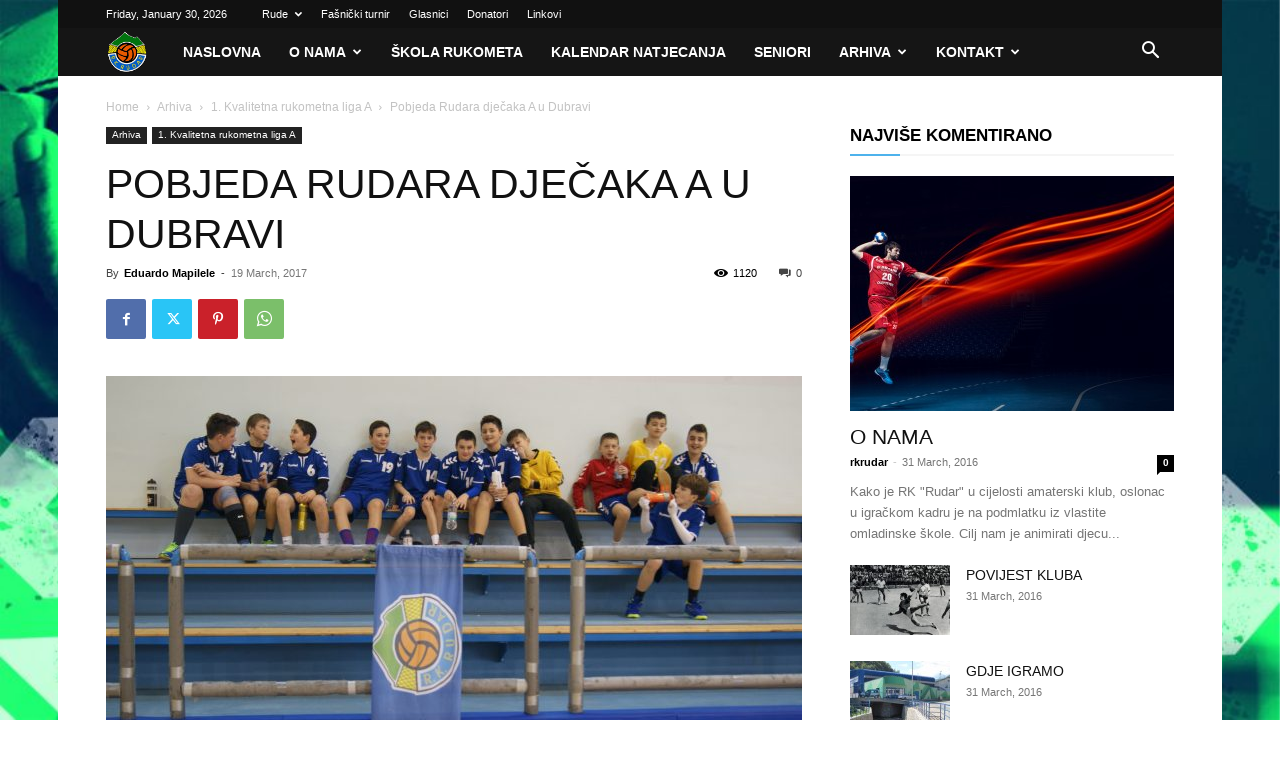

--- FILE ---
content_type: text/css
request_url: https://rk-rudar.hr/wp-content/plugins/pretty-file-list-pro/styles/Grey_light_default.css?ver=6.4.3
body_size: 2522
content:
/*REUSABLE STUFF*/
/*Hide*/
.prettyFileList .prettyFileBar .prettyFileListSearch .hidden{display:none;}
/*floats*/
.prettyFileList .float_right{float:right;}
.prettyFileList .float_left{float:left;}
/*Buttons*/
.prettyFileList .btn{
    display:inline-block;
    *display:inline;
    font-size: 12px;
    padding: 5px 10px;
    text-decoration: none;
    zoom:1;
}

.prettyFileList .btn:hover{}
.prettyFileList .btn:active{}

.prettyFileList ul.unstyled,
.prettyFileList ul.unstyled li{list-style-type:none;margin:0 !important;padding:0 !important;}

/*MAIN*/
/*Sort and Filter Buttons*/ 
.prettyFileList .showSortingBtn,
.prettyFileList .showFilterBtn{margin-top:10px;padding-left:28px;_padding-left:10px;position:relative;}
.prettyFileList .showSortingBtn:before,
.prettyFileList .showFilterBtn:before{
	background:transparent url(../images/silk_icons/arrow_up_down_red.png) no-repeat 0 0;
	content:"";
	display:block;
	height:16px;
	left:5px;
	position:absolute;
	top:6px;
	width:16px;
}

.prettyFileList .showFilterBtn:before{background-image:url(../images/silk_icons/arrow_join_red_down.png);}

/*Link styles*/
a.prettylink,a.prettylink:visited
{
    	/*Drop shadow*/
	-webkit-box-shadow: 0px 1px 2px 0px rgba(0, 0, 0, 0.2);
	-moz-box-shadow: 0px 1px 2px 0px rgba(0, 0, 0, 0.2);
	box-shadow: 0px 1px 2px 0px rgba(0, 0, 0, 0.2); 
        
	cursor:pointer;
	display:block;	
	font-size:14px;
	line-height:1.2em;
	margin:10px 0;
	padding:10px 10px 10px 35px;
	*padding:10px;/*ie6/7 don't support pseudo elements so no need to make space for the icon*/
	position:relative;
	text-decoration:none;
	zoom:1;
}

a.prettylink:after
{
	content:"";
	display:block;
	height:20px;
	left:10px;
	margin-right:2px;
	position:absolute;
	top:11px;
	width:20px;
}

a:hover.prettylink{}

a:active.prettylink{
    /*Inset drop-shadow*/
    -webkit-box-shadow: inset 0px 2px 2px 0px rgba(0, 0, 0, 0.2);
    -moz-box-shadow: inset 0px 2px 2px 0px rgba(0, 0, 0, 0.2);
    box-shadow: inset 0px 2px 2px 0px rgba(0, 0, 0, 0.2);     
}

/*Set icons*/
.prettyFileList a.pdf:after{background:transparent url(../images/silk_icons/page_white_acrobat.png) no-repeat 0 0;}
.prettyFileList a.doc:after{background:transparent url(../images/silk_icons/page_white_word.png) no-repeat 0 0;}
/*.prettyFileList a.zip:after{background:transparent url(../images/silk_icons/page_white_compressed.png) no-repeat 0 0;} - Alternative icon*/
.prettyFileList a.zip:after{background:transparent url(../images/silk_icons/page_white_zip.png) no-repeat 0 0;}
.prettyFileList a.xls:after{background:transparent url(../images/silk_icons/page_white_excel.png) no-repeat 0 0;}
.prettyFileList a.ppt:after{background:transparent url(../images/silk_icons/page_white_powerpoint.png) no-repeat 0 0;}
.prettyFileList a.img:after{background:transparent url(../images/silk_icons/picture.png) no-repeat 0 0;}
/*.prettyFileList a.img:after{background:transparent url(../images/silk_icons/page_white_camera.png) no-repeat 0 0;}*/
.prettyFileList a.mp3:after{background:transparent url(../images/silk_icons/ipod.png) no-repeat 0 0;}                         
.prettyFileList a.mp4:after{background:transparent url(../images/silk_icons/film.png) no-repeat 0 0;} 

/*Pagination*/
.prettyPagination
{
	height: 45px;
        margin-bottom: 10px;
	padding-top:5px;
	text-align:center;	
}
.prettyPagination .pagingInfo{display:inline-block;*display:inline;margin-top:10px;zoom:1;}

.prettyPagination a{
	display:inline-block;
	padding:5px;
	*display:inline;
	zoom:1;
}

.prettyPagination a.pfl_next{float:right;}
.prettyPagination a.pfl_prev{float:left;} 
.prettyPagination a.disabled{opacity:0.4;}

/*SEARCH AND FILTERS*/
/*Filters*/
.prettyFileList .prettyFileBar{
    border-bottom: 1px dashed #EFEFEF;
    padding-bottom: 5px;
    position:relative;
}

.prettyFileList .prettyFileBar .btn{margin-left:5px;}

.prettyFileList .prettyFileBar .prettyFileFilters,
.prettyFileList .prettyFileBar .prettyFileSorting{
	/*Drop shadow*/
	-webkit-box-shadow: 0px 1px 2px 0px rgba(0, 0, 0, 0.2);
	-moz-box-shadow: 0px 1px 2px 0px rgba(0, 0, 0, 0.2);
	box-shadow: 0px 1px 2px 0px rgba(0, 0, 0, 0.2); 
	
	background-color:#fff;
	border:solid 1px #ccc;
	border-radius:0 0 5px 5px;	
	display:none;
	position:absolute;
	font-size: 11px;
	line-height: 1.2em;
	right:0;
	top:38px;
	width:120px;
	z-index:100;
}

.prettyFileList .prettyFileBar .prettyFileSorting{right:72px;}

.prettyFileList .prettyFileBar .prettyFileFilters p,
.prettyFileList .prettyFileBar .prettyFileSorting p{
	margin-bottom:0 !important;
}

.prettyFileList .prettyFileBar .prettyFileFilters li a,
.prettyFileList .prettyFileBar .prettyFileSorting li a{
	border-bottom:solid 1px #f4f4f4;
	color:#21759B;
	display:block;
	font-size:12px;
	margin:0;
	padding:5px;
	text-decoration:none;
	
	/*Animation*/
	-webkit-transition: all 0.2s ;
	-moz-transition: all 0.2s ;
	-o-transition: all 0.2s ;
	transition: all 0.2s ;
}
.prettyFileList .prettyFileBar .prettyFileFilters li a:hover,
.prettyFileList .prettyFileBar .prettyFileSorting li a:hover{
	background-color:rgb(247,255,224);
	color:#D54E21;
}

/*Direction icons*/
.prettyFileList .prettyFileBar .prettyFileSorting li a.asc{background:transparent url(../images/silk_icons/arrow_up_red.png) no-repeat 100px 4px;}
.prettyFileList .prettyFileBar .prettyFileSorting li a.dec{background:transparent url(../images/silk_icons/arrow_down_red.png) no-repeat 100px 4px;}

/*Close bar*/
.prettyFileList .prettyFileBar .bar{
	background-color:#fbfbfb;
	border-radius:0 0 5px 5px;
	border-top:solid 1px #ccc;	
	text-align:right;
}

.prettyFileList .prettyFileBar .bar .cross{
	background:transparent url(../images/icons1/cross.png) no-repeat 99% 50%;
	display:block;
	height:16px;
	padding:5px;
	text-align:left;
	text-indent:-9000px;
	opacity:0.4;
}

.prettyFileList .prettyFileBar .bar .cross:hover{
    background-color:#efefef;
}

/*Selected filter*/
.prettyFileList .prettyFileBar .prettyFileFilters a.showing{
	/*Gradients*/
	background: rgb(247,255,224); /* Old browsers */
	
	color: #626933;
	padding-left:24px;
	position:relative;
	text-shadow:0 1px 1px rgba(255,255,255,1);
	
	/*Animation*/
	-webkit-transition: all 0.2s ;
	-moz-transition: all 0.2s ;
	-o-transition: all 0.2s ;
	transition: all 0.2s ;
}

.prettyFileList .prettyFileBar .prettyFileFilters a.showing:after
{
	content:"";		
	background:transparent url(../images/silk_icons/tick.png) no-repeat 0 0;
	display:block;
	height:16px;
	opacity:0.8;
	position:absolute;
	top:3px;
	left:3px;
	width:16px;		
}

/*Message*/
.prettyFileList .prettyMessage{
	/*Gradient background*/
	background: rgb(233,246,253); /* Old browsers */
	background: -moz-linear-gradient(top,  rgba(233,246,253,1) 0%, rgba(211,238,251,1) 100%); /* FF3.6+ */
	background: -webkit-gradient(linear, left top, left bottom, color-stop(0%,rgba(233,246,253,1)), color-stop(100%,rgba(211,238,251,1))); /* Chrome,Safari4+ */
	background: -webkit-linear-gradient(top,  rgba(233,246,253,1) 0%,rgba(211,238,251,1) 100%); /* Chrome10+,Safari5.1+ */
	background: -o-linear-gradient(top,  rgba(233,246,253,1) 0%,rgba(211,238,251,1) 100%); /* Opera 11.10+ */
	background: -ms-linear-gradient(top,  rgba(233,246,253,1) 0%,rgba(211,238,251,1) 100%); /* IE10+ */
	background: linear-gradient(top,  rgba(233,246,253,1) 0%,rgba(211,238,251,1) 100%); /* W3C */
	filter: progid:DXImageTransform.Microsoft.gradient( startColorstr='#e9f6fd', endColorstr='#d3eefb',GradientType=0 ); /* IE6-9 */

	/*Rounded corners*/
	-webkit-border-radius: 3px;
	-moz-border-radius: 3px;
	border-radius: 3px; 
	
        margin: 10px 0;
        padding: 10px 10px 10px 35px;
	position:relative;
}

.prettyFileList .prettyMessage:after
{
	content:"";			
	background:transparent url(../images/silk_icons/information.png) no-repeat 0 0;
	display:block;		
	height:20px;
	left:10px;
	position:absolute;		
	top:14px;
	width:20px;
}

.prettyFileList .prettyMessage a{margin-left:10px;}

/*SEARCH*/
.prettyFileList .prettyFileBar .prettyFileListSearch{
	display:inline-block;
	*display:inline;
	padding:10px 0;
	zoom:1;
}

/*Search box*/
.prettyFileList .prettyFileBar .prettySearchValue{
	/*Rounded corners*/
	-webkit-border-radius: 3px;
	-moz-border-radius: 3px;
	border-radius: 3px; 
	
	border:solid 1px #ccc;
	color:#ccc;
	font-size:13px;
	margin:0 5px 0 0;
	padding:5px;
}

/*Search box with focus*/
.prettyFileList .prettyFileBar .prettySearchValue.active{
	box-shadow:0 1px 1px rgba(0, 0, 0, 0.075) inset, 0 0 8px rgba(82, 168, 236, 0.6);
	
	border-color:rgba(82, 168, 236, 0.8);	
	color:#333;
}

/*Search box error*/
.prettyFileList .prettyFileBar .prettySearchValue.error{border-color:#f00;}

/*Search button*/
.prettyFileList .prettyFileBar .prettyFileListSearch a{
	cursor:pointer;
	display:inline-block;
	*display:inline;/*ie6 and 7*/
	font-size:13px;
        margin-left:0;
	zoom:1;/*ie6 and 7*/
}

/*Clear search function*/
.prettyFileList .prettyFileBar .prettyFileListSearch .clearSearch{margin-left:3px;}

/*.prettyFileList .prettyListItems{min-height:50px;}*/

/*LOADING*/
.prettyFileList .prettyListItems.loading{
	background:#fff url("../images/loading32.gif") no-repeat 50% 50%;
	height:200px;
}

.prettyFileList .prettyListItems.loading a{
	display:none;
}


/***************************/
/* Colours                 */
/***************************/
a.prettylink .fileTitle{color:#069;}

.prettyFileList .corePrettyStyle{
    /*Gradient background*/
    background: #ffffff; /* Old browsers */
    background: -moz-linear-gradient(top,  #ffffff 0%, #f6f6f6 47%, #ededed 100%); /* FF3.6+ */
    background: -webkit-gradient(linear, left top, left bottom, color-stop(0%,#ffffff), color-stop(47%,#f6f6f6), color-stop(100%,#ededed)); /* Chrome,Safari4+ */
    background: -webkit-linear-gradient(top,  #ffffff 0%,#f6f6f6 47%,#ededed 100%); /* Chrome10+,Safari5.1+ */
    background: -o-linear-gradient(top,  #ffffff 0%,#f6f6f6 47%,#ededed 100%); /* Opera 11.10+ */
    background: -ms-linear-gradient(top,  #ffffff 0%,#f6f6f6 47%,#ededed 100%); /* IE10+ */
    background: linear-gradient(top,  #ffffff 0%,#f6f6f6 47%,#ededed 100%); /* W3C */
    filter: progid:DXImageTransform.Microsoft.gradient( startColorstr='#ffffff', endColorstr='#ededed',GradientType=0 ); /* IE6-9 */

    /*Rounded corners*/
    -webkit-border-radius: 5px;
    -moz-border-radius: 5px;
    border-radius: 5px; 

    /*Text shadow*/
    text-shadow: 0px 2px 0px #fff;

    border:solid 1px #ccc;
    color:#555;
}

.prettyFileList .corePrettyStyle:hover{
    background-color:#ccc;
    border-color:#aaa;
    color:#D54E21;      
}

.prettyFileList .corePrettyStyle:active{
    /*Inset drop-shadow*/
    -webkit-box-shadow: inset 0px 2px 2px 0px rgba(0, 0, 0, 0.2);
    -moz-box-shadow: inset 0px 2px 2px 0px rgba(0, 0, 0, 0.2);
    box-shadow: inset 0px 2px 2px 0px rgba(0, 0, 0, 0.2); 

    background-color:#ededed;	
    background-position:0 -10px;
    background-repeat:repeat-x;
    border-color:#aaa;        
}

/*Close bar*/
.prettyFileList .prettyFileBar .bar{
	background-color:#fbfbfb;
	border-top:solid 1px #ccc;
}
.prettyFileList .prettyFileBar .bar .cross{opacity:0.4;}
.prettyFileList .prettyFileBar .bar .cross:hover{background-color:#efefef;}